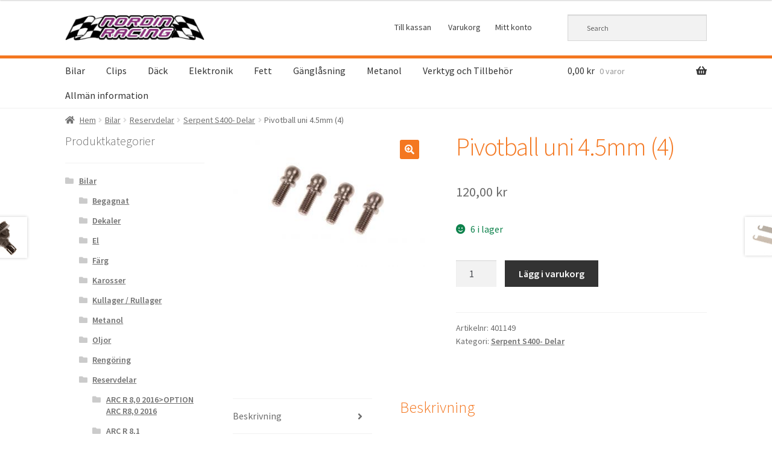

--- FILE ---
content_type: text/html; charset=UTF-8
request_url: https://nordinrc.se/produkt/pivotball-uni-4-5mm-4/
body_size: 15706
content:
<!doctype html>
<html lang="sv-SE">
<head>
<meta charset="UTF-8">
<meta name="viewport" content="width=device-width, initial-scale=1, maximum-scale=2.0">
<link rel="profile" href="https://gmpg.org/xfn/11">
<link rel="pingback" href="https://nordinrc.se/xmlrpc.php">

<title>Pivotball uni 4.5mm (4) &#8211; NordinRC</title>
<meta name='robots' content='max-image-preview:large' />
<link rel='dns-prefetch' href='//fonts.googleapis.com' />
<link rel='dns-prefetch' href='//s.w.org' />
<link rel="alternate" type="application/rss+xml" title="NordinRC &raquo; flöde" href="https://nordinrc.se/feed/" />
<link rel="alternate" type="application/rss+xml" title="NordinRC &raquo; kommentarsflöde" href="https://nordinrc.se/comments/feed/" />
<link rel="alternate" type="application/rss+xml" title="NordinRC &raquo; Pivotball uni 4.5mm (4) kommentarsflöde" href="https://nordinrc.se/produkt/pivotball-uni-4-5mm-4/feed/" />
<script type="text/javascript">
window._wpemojiSettings = {"baseUrl":"https:\/\/s.w.org\/images\/core\/emoji\/13.1.0\/72x72\/","ext":".png","svgUrl":"https:\/\/s.w.org\/images\/core\/emoji\/13.1.0\/svg\/","svgExt":".svg","source":{"concatemoji":"https:\/\/nordinrc.se\/wp-includes\/js\/wp-emoji-release.min.js?ver=5.9.12"}};
/*! This file is auto-generated */
!function(e,a,t){var n,r,o,i=a.createElement("canvas"),p=i.getContext&&i.getContext("2d");function s(e,t){var a=String.fromCharCode;p.clearRect(0,0,i.width,i.height),p.fillText(a.apply(this,e),0,0);e=i.toDataURL();return p.clearRect(0,0,i.width,i.height),p.fillText(a.apply(this,t),0,0),e===i.toDataURL()}function c(e){var t=a.createElement("script");t.src=e,t.defer=t.type="text/javascript",a.getElementsByTagName("head")[0].appendChild(t)}for(o=Array("flag","emoji"),t.supports={everything:!0,everythingExceptFlag:!0},r=0;r<o.length;r++)t.supports[o[r]]=function(e){if(!p||!p.fillText)return!1;switch(p.textBaseline="top",p.font="600 32px Arial",e){case"flag":return s([127987,65039,8205,9895,65039],[127987,65039,8203,9895,65039])?!1:!s([55356,56826,55356,56819],[55356,56826,8203,55356,56819])&&!s([55356,57332,56128,56423,56128,56418,56128,56421,56128,56430,56128,56423,56128,56447],[55356,57332,8203,56128,56423,8203,56128,56418,8203,56128,56421,8203,56128,56430,8203,56128,56423,8203,56128,56447]);case"emoji":return!s([10084,65039,8205,55357,56613],[10084,65039,8203,55357,56613])}return!1}(o[r]),t.supports.everything=t.supports.everything&&t.supports[o[r]],"flag"!==o[r]&&(t.supports.everythingExceptFlag=t.supports.everythingExceptFlag&&t.supports[o[r]]);t.supports.everythingExceptFlag=t.supports.everythingExceptFlag&&!t.supports.flag,t.DOMReady=!1,t.readyCallback=function(){t.DOMReady=!0},t.supports.everything||(n=function(){t.readyCallback()},a.addEventListener?(a.addEventListener("DOMContentLoaded",n,!1),e.addEventListener("load",n,!1)):(e.attachEvent("onload",n),a.attachEvent("onreadystatechange",function(){"complete"===a.readyState&&t.readyCallback()})),(n=t.source||{}).concatemoji?c(n.concatemoji):n.wpemoji&&n.twemoji&&(c(n.twemoji),c(n.wpemoji)))}(window,document,window._wpemojiSettings);
</script>
<style type="text/css">
img.wp-smiley,
img.emoji {
	display: inline !important;
	border: none !important;
	box-shadow: none !important;
	height: 1em !important;
	width: 1em !important;
	margin: 0 0.07em !important;
	vertical-align: -0.1em !important;
	background: none !important;
	padding: 0 !important;
}
</style>
	<link rel='stylesheet' id='wp-block-library-css'  href='https://nordinrc.se/wp-includes/css/dist/block-library/style.min.css?ver=5.9.12' type='text/css' media='all' />
<style id='wp-block-library-theme-inline-css' type='text/css'>
.wp-block-audio figcaption{color:#555;font-size:13px;text-align:center}.is-dark-theme .wp-block-audio figcaption{color:hsla(0,0%,100%,.65)}.wp-block-code>code{font-family:Menlo,Consolas,monaco,monospace;color:#1e1e1e;padding:.8em 1em;border:1px solid #ddd;border-radius:4px}.wp-block-embed figcaption{color:#555;font-size:13px;text-align:center}.is-dark-theme .wp-block-embed figcaption{color:hsla(0,0%,100%,.65)}.blocks-gallery-caption{color:#555;font-size:13px;text-align:center}.is-dark-theme .blocks-gallery-caption{color:hsla(0,0%,100%,.65)}.wp-block-image figcaption{color:#555;font-size:13px;text-align:center}.is-dark-theme .wp-block-image figcaption{color:hsla(0,0%,100%,.65)}.wp-block-pullquote{border-top:4px solid;border-bottom:4px solid;margin-bottom:1.75em;color:currentColor}.wp-block-pullquote__citation,.wp-block-pullquote cite,.wp-block-pullquote footer{color:currentColor;text-transform:uppercase;font-size:.8125em;font-style:normal}.wp-block-quote{border-left:.25em solid;margin:0 0 1.75em;padding-left:1em}.wp-block-quote cite,.wp-block-quote footer{color:currentColor;font-size:.8125em;position:relative;font-style:normal}.wp-block-quote.has-text-align-right{border-left:none;border-right:.25em solid;padding-left:0;padding-right:1em}.wp-block-quote.has-text-align-center{border:none;padding-left:0}.wp-block-quote.is-large,.wp-block-quote.is-style-large,.wp-block-quote.is-style-plain{border:none}.wp-block-search .wp-block-search__label{font-weight:700}.wp-block-group:where(.has-background){padding:1.25em 2.375em}.wp-block-separator{border:none;border-bottom:2px solid;margin-left:auto;margin-right:auto;opacity:.4}.wp-block-separator:not(.is-style-wide):not(.is-style-dots){width:100px}.wp-block-separator.has-background:not(.is-style-dots){border-bottom:none;height:1px}.wp-block-separator.has-background:not(.is-style-wide):not(.is-style-dots){height:2px}.wp-block-table thead{border-bottom:3px solid}.wp-block-table tfoot{border-top:3px solid}.wp-block-table td,.wp-block-table th{padding:.5em;border:1px solid;word-break:normal}.wp-block-table figcaption{color:#555;font-size:13px;text-align:center}.is-dark-theme .wp-block-table figcaption{color:hsla(0,0%,100%,.65)}.wp-block-video figcaption{color:#555;font-size:13px;text-align:center}.is-dark-theme .wp-block-video figcaption{color:hsla(0,0%,100%,.65)}.wp-block-template-part.has-background{padding:1.25em 2.375em;margin-top:0;margin-bottom:0}
</style>
<link rel='stylesheet' id='wc-block-style-css'  href='https://nordinrc.se/wp-content/plugins/woocommerce/packages/woocommerce-blocks/build/style.css?ver=2.4.5' type='text/css' media='all' />
<link rel='stylesheet' id='storefront-gutenberg-blocks-css'  href='https://nordinrc.se/wp-content/themes/storefront/assets/css/base/gutenberg-blocks.css?ver=2.5.3' type='text/css' media='all' />
<style id='storefront-gutenberg-blocks-inline-css' type='text/css'>

				.wp-block-button__link:not(.has-text-color) {
					color: #ffffff;
				}

				.wp-block-button__link:not(.has-text-color):hover,
				.wp-block-button__link:not(.has-text-color):focus,
				.wp-block-button__link:not(.has-text-color):active {
					color: #ffffff;
				}

				.wp-block-button__link:not(.has-background) {
					background-color: #f47720;
				}

				.wp-block-button__link:not(.has-background):hover,
				.wp-block-button__link:not(.has-background):focus,
				.wp-block-button__link:not(.has-background):active {
					border-color: #db5e07;
					background-color: #db5e07;
				}

				.wp-block-quote footer,
				.wp-block-quote cite,
				.wp-block-quote__citation {
					color: #6d6d6d;
				}

				.wp-block-pullquote cite,
				.wp-block-pullquote footer,
				.wp-block-pullquote__citation {
					color: #6d6d6d;
				}

				.wp-block-image figcaption {
					color: #6d6d6d;
				}

				.wp-block-separator.is-style-dots::before {
					color: #f47720;
				}

				.wp-block-file a.wp-block-file__button {
					color: #ffffff;
					background-color: #f47720;
					border-color: #f47720;
				}

				.wp-block-file a.wp-block-file__button:hover,
				.wp-block-file a.wp-block-file__button:focus,
				.wp-block-file a.wp-block-file__button:active {
					color: #ffffff;
					background-color: #db5e07;
				}

				.wp-block-code,
				.wp-block-preformatted pre {
					color: #6d6d6d;
				}

				.wp-block-table:not( .has-background ):not( .is-style-stripes ) tbody tr:nth-child(2n) td {
					background-color: #fdfdfd;
				}

				.wp-block-cover .wp-block-cover__inner-container h1,
				.wp-block-cover .wp-block-cover__inner-container h2,
				.wp-block-cover .wp-block-cover__inner-container h3,
				.wp-block-cover .wp-block-cover__inner-container h4,
				.wp-block-cover .wp-block-cover__inner-container h5,
				.wp-block-cover .wp-block-cover__inner-container h6 {
					color: #000000;
				}
			
</style>
<style id='global-styles-inline-css' type='text/css'>
body{--wp--preset--color--black: #000000;--wp--preset--color--cyan-bluish-gray: #abb8c3;--wp--preset--color--white: #ffffff;--wp--preset--color--pale-pink: #f78da7;--wp--preset--color--vivid-red: #cf2e2e;--wp--preset--color--luminous-vivid-orange: #ff6900;--wp--preset--color--luminous-vivid-amber: #fcb900;--wp--preset--color--light-green-cyan: #7bdcb5;--wp--preset--color--vivid-green-cyan: #00d084;--wp--preset--color--pale-cyan-blue: #8ed1fc;--wp--preset--color--vivid-cyan-blue: #0693e3;--wp--preset--color--vivid-purple: #9b51e0;--wp--preset--gradient--vivid-cyan-blue-to-vivid-purple: linear-gradient(135deg,rgba(6,147,227,1) 0%,rgb(155,81,224) 100%);--wp--preset--gradient--light-green-cyan-to-vivid-green-cyan: linear-gradient(135deg,rgb(122,220,180) 0%,rgb(0,208,130) 100%);--wp--preset--gradient--luminous-vivid-amber-to-luminous-vivid-orange: linear-gradient(135deg,rgba(252,185,0,1) 0%,rgba(255,105,0,1) 100%);--wp--preset--gradient--luminous-vivid-orange-to-vivid-red: linear-gradient(135deg,rgba(255,105,0,1) 0%,rgb(207,46,46) 100%);--wp--preset--gradient--very-light-gray-to-cyan-bluish-gray: linear-gradient(135deg,rgb(238,238,238) 0%,rgb(169,184,195) 100%);--wp--preset--gradient--cool-to-warm-spectrum: linear-gradient(135deg,rgb(74,234,220) 0%,rgb(151,120,209) 20%,rgb(207,42,186) 40%,rgb(238,44,130) 60%,rgb(251,105,98) 80%,rgb(254,248,76) 100%);--wp--preset--gradient--blush-light-purple: linear-gradient(135deg,rgb(255,206,236) 0%,rgb(152,150,240) 100%);--wp--preset--gradient--blush-bordeaux: linear-gradient(135deg,rgb(254,205,165) 0%,rgb(254,45,45) 50%,rgb(107,0,62) 100%);--wp--preset--gradient--luminous-dusk: linear-gradient(135deg,rgb(255,203,112) 0%,rgb(199,81,192) 50%,rgb(65,88,208) 100%);--wp--preset--gradient--pale-ocean: linear-gradient(135deg,rgb(255,245,203) 0%,rgb(182,227,212) 50%,rgb(51,167,181) 100%);--wp--preset--gradient--electric-grass: linear-gradient(135deg,rgb(202,248,128) 0%,rgb(113,206,126) 100%);--wp--preset--gradient--midnight: linear-gradient(135deg,rgb(2,3,129) 0%,rgb(40,116,252) 100%);--wp--preset--duotone--dark-grayscale: url('#wp-duotone-dark-grayscale');--wp--preset--duotone--grayscale: url('#wp-duotone-grayscale');--wp--preset--duotone--purple-yellow: url('#wp-duotone-purple-yellow');--wp--preset--duotone--blue-red: url('#wp-duotone-blue-red');--wp--preset--duotone--midnight: url('#wp-duotone-midnight');--wp--preset--duotone--magenta-yellow: url('#wp-duotone-magenta-yellow');--wp--preset--duotone--purple-green: url('#wp-duotone-purple-green');--wp--preset--duotone--blue-orange: url('#wp-duotone-blue-orange');--wp--preset--font-size--small: 14px;--wp--preset--font-size--medium: 23px;--wp--preset--font-size--large: 26px;--wp--preset--font-size--x-large: 42px;--wp--preset--font-size--normal: 16px;--wp--preset--font-size--huge: 37px;}.has-black-color{color: var(--wp--preset--color--black) !important;}.has-cyan-bluish-gray-color{color: var(--wp--preset--color--cyan-bluish-gray) !important;}.has-white-color{color: var(--wp--preset--color--white) !important;}.has-pale-pink-color{color: var(--wp--preset--color--pale-pink) !important;}.has-vivid-red-color{color: var(--wp--preset--color--vivid-red) !important;}.has-luminous-vivid-orange-color{color: var(--wp--preset--color--luminous-vivid-orange) !important;}.has-luminous-vivid-amber-color{color: var(--wp--preset--color--luminous-vivid-amber) !important;}.has-light-green-cyan-color{color: var(--wp--preset--color--light-green-cyan) !important;}.has-vivid-green-cyan-color{color: var(--wp--preset--color--vivid-green-cyan) !important;}.has-pale-cyan-blue-color{color: var(--wp--preset--color--pale-cyan-blue) !important;}.has-vivid-cyan-blue-color{color: var(--wp--preset--color--vivid-cyan-blue) !important;}.has-vivid-purple-color{color: var(--wp--preset--color--vivid-purple) !important;}.has-black-background-color{background-color: var(--wp--preset--color--black) !important;}.has-cyan-bluish-gray-background-color{background-color: var(--wp--preset--color--cyan-bluish-gray) !important;}.has-white-background-color{background-color: var(--wp--preset--color--white) !important;}.has-pale-pink-background-color{background-color: var(--wp--preset--color--pale-pink) !important;}.has-vivid-red-background-color{background-color: var(--wp--preset--color--vivid-red) !important;}.has-luminous-vivid-orange-background-color{background-color: var(--wp--preset--color--luminous-vivid-orange) !important;}.has-luminous-vivid-amber-background-color{background-color: var(--wp--preset--color--luminous-vivid-amber) !important;}.has-light-green-cyan-background-color{background-color: var(--wp--preset--color--light-green-cyan) !important;}.has-vivid-green-cyan-background-color{background-color: var(--wp--preset--color--vivid-green-cyan) !important;}.has-pale-cyan-blue-background-color{background-color: var(--wp--preset--color--pale-cyan-blue) !important;}.has-vivid-cyan-blue-background-color{background-color: var(--wp--preset--color--vivid-cyan-blue) !important;}.has-vivid-purple-background-color{background-color: var(--wp--preset--color--vivid-purple) !important;}.has-black-border-color{border-color: var(--wp--preset--color--black) !important;}.has-cyan-bluish-gray-border-color{border-color: var(--wp--preset--color--cyan-bluish-gray) !important;}.has-white-border-color{border-color: var(--wp--preset--color--white) !important;}.has-pale-pink-border-color{border-color: var(--wp--preset--color--pale-pink) !important;}.has-vivid-red-border-color{border-color: var(--wp--preset--color--vivid-red) !important;}.has-luminous-vivid-orange-border-color{border-color: var(--wp--preset--color--luminous-vivid-orange) !important;}.has-luminous-vivid-amber-border-color{border-color: var(--wp--preset--color--luminous-vivid-amber) !important;}.has-light-green-cyan-border-color{border-color: var(--wp--preset--color--light-green-cyan) !important;}.has-vivid-green-cyan-border-color{border-color: var(--wp--preset--color--vivid-green-cyan) !important;}.has-pale-cyan-blue-border-color{border-color: var(--wp--preset--color--pale-cyan-blue) !important;}.has-vivid-cyan-blue-border-color{border-color: var(--wp--preset--color--vivid-cyan-blue) !important;}.has-vivid-purple-border-color{border-color: var(--wp--preset--color--vivid-purple) !important;}.has-vivid-cyan-blue-to-vivid-purple-gradient-background{background: var(--wp--preset--gradient--vivid-cyan-blue-to-vivid-purple) !important;}.has-light-green-cyan-to-vivid-green-cyan-gradient-background{background: var(--wp--preset--gradient--light-green-cyan-to-vivid-green-cyan) !important;}.has-luminous-vivid-amber-to-luminous-vivid-orange-gradient-background{background: var(--wp--preset--gradient--luminous-vivid-amber-to-luminous-vivid-orange) !important;}.has-luminous-vivid-orange-to-vivid-red-gradient-background{background: var(--wp--preset--gradient--luminous-vivid-orange-to-vivid-red) !important;}.has-very-light-gray-to-cyan-bluish-gray-gradient-background{background: var(--wp--preset--gradient--very-light-gray-to-cyan-bluish-gray) !important;}.has-cool-to-warm-spectrum-gradient-background{background: var(--wp--preset--gradient--cool-to-warm-spectrum) !important;}.has-blush-light-purple-gradient-background{background: var(--wp--preset--gradient--blush-light-purple) !important;}.has-blush-bordeaux-gradient-background{background: var(--wp--preset--gradient--blush-bordeaux) !important;}.has-luminous-dusk-gradient-background{background: var(--wp--preset--gradient--luminous-dusk) !important;}.has-pale-ocean-gradient-background{background: var(--wp--preset--gradient--pale-ocean) !important;}.has-electric-grass-gradient-background{background: var(--wp--preset--gradient--electric-grass) !important;}.has-midnight-gradient-background{background: var(--wp--preset--gradient--midnight) !important;}.has-small-font-size{font-size: var(--wp--preset--font-size--small) !important;}.has-medium-font-size{font-size: var(--wp--preset--font-size--medium) !important;}.has-large-font-size{font-size: var(--wp--preset--font-size--large) !important;}.has-x-large-font-size{font-size: var(--wp--preset--font-size--x-large) !important;}
</style>
<link rel='stylesheet' id='child-theme-generator-css'  href='https://nordinrc.se/wp-content/plugins/child-theme-generator/public/css/child-theme-generator-public.css?ver=1.0.0' type='text/css' media='all' />
<link rel='stylesheet' id='widgetopts-styles-css'  href='https://nordinrc.se/wp-content/plugins/widget-options/assets/css/widget-options.css' type='text/css' media='all' />
<link rel='stylesheet' id='photoswipe-css'  href='https://nordinrc.se/wp-content/plugins/woocommerce/assets/css/photoswipe/photoswipe.css?ver=3.8.3' type='text/css' media='all' />
<link rel='stylesheet' id='photoswipe-default-skin-css'  href='https://nordinrc.se/wp-content/plugins/woocommerce/assets/css/photoswipe/default-skin/default-skin.css?ver=3.8.3' type='text/css' media='all' />
<style id='woocommerce-inline-inline-css' type='text/css'>
.woocommerce form .form-row .required { visibility: visible; }
</style>
<link rel='stylesheet' id='aws-style-css'  href='https://nordinrc.se/wp-content/plugins/advanced-woo-search/assets/css/common.css?ver=2.47' type='text/css' media='all' />
<link rel='stylesheet' id='storefront-style-css'  href='https://nordinrc.se/wp-content/themes/storefront/style.css?ver=2.5.3' type='text/css' media='all' />
<style id='storefront-style-inline-css' type='text/css'>

			.main-navigation ul li a,
			.site-title a,
			ul.menu li a,
			.site-branding h1 a,
			.site-footer .storefront-handheld-footer-bar a:not(.button),
			button.menu-toggle,
			button.menu-toggle:hover,
			.handheld-navigation .dropdown-toggle {
				color: #333333;
			}

			button.menu-toggle,
			button.menu-toggle:hover {
				border-color: #333333;
			}

			.main-navigation ul li a:hover,
			.main-navigation ul li:hover > a,
			.site-title a:hover,
			.site-header ul.menu li.current-menu-item > a {
				color: #747474;
			}

			table:not( .has-background ) th {
				background-color: #f8f8f8;
			}

			table:not( .has-background ) tbody td {
				background-color: #fdfdfd;
			}

			table:not( .has-background ) tbody tr:nth-child(2n) td,
			fieldset,
			fieldset legend {
				background-color: #fbfbfb;
			}

			.site-header,
			.secondary-navigation ul ul,
			.main-navigation ul.menu > li.menu-item-has-children:after,
			.secondary-navigation ul.menu ul,
			.storefront-handheld-footer-bar,
			.storefront-handheld-footer-bar ul li > a,
			.storefront-handheld-footer-bar ul li.search .site-search,
			button.menu-toggle,
			button.menu-toggle:hover {
				background-color: #ffffff;
			}

			p.site-description,
			.site-header,
			.storefront-handheld-footer-bar {
				color: #404040;
			}

			button.menu-toggle:after,
			button.menu-toggle:before,
			button.menu-toggle span:before {
				background-color: #333333;
			}

			h1, h2, h3, h4, h5, h6, .wc-block-grid__product-title {
				color: #f47720;
			}

			.widget h1 {
				border-bottom-color: #f47720;
			}

			body,
			.secondary-navigation a {
				color: #6d6d6d;
			}

			.widget-area .widget a,
			.hentry .entry-header .posted-on a,
			.hentry .entry-header .post-author a,
			.hentry .entry-header .post-comments a,
			.hentry .entry-header .byline a {
				color: #727272;
			}

			a {
				color: #96588a;
			}

			a:focus,
			button:focus,
			.button.alt:focus,
			input:focus,
			textarea:focus,
			input[type="button"]:focus,
			input[type="reset"]:focus,
			input[type="submit"]:focus,
			input[type="email"]:focus,
			input[type="tel"]:focus,
			input[type="url"]:focus,
			input[type="password"]:focus,
			input[type="search"]:focus {
				outline-color: #96588a;
			}

			button, input[type="button"], input[type="reset"], input[type="submit"], .button, .widget a.button {
				background-color: #f47720;
				border-color: #f47720;
				color: #ffffff;
			}

			button:hover, input[type="button"]:hover, input[type="reset"]:hover, input[type="submit"]:hover, .button:hover, .widget a.button:hover {
				background-color: #db5e07;
				border-color: #db5e07;
				color: #ffffff;
			}

			button.alt, input[type="button"].alt, input[type="reset"].alt, input[type="submit"].alt, .button.alt, .widget-area .widget a.button.alt {
				background-color: #333333;
				border-color: #333333;
				color: #ffffff;
			}

			button.alt:hover, input[type="button"].alt:hover, input[type="reset"].alt:hover, input[type="submit"].alt:hover, .button.alt:hover, .widget-area .widget a.button.alt:hover {
				background-color: #1a1a1a;
				border-color: #1a1a1a;
				color: #ffffff;
			}

			.pagination .page-numbers li .page-numbers.current {
				background-color: #e6e6e6;
				color: #636363;
			}

			#comments .comment-list .comment-content .comment-text {
				background-color: #f8f8f8;
			}

			.site-footer {
				background-color: #f0f0f0;
				color: #6d6d6d;
			}

			.site-footer a:not(.button) {
				color: #333333;
			}

			.site-footer h1, .site-footer h2, .site-footer h3, .site-footer h4, .site-footer h5, .site-footer h6 {
				color: #333333;
			}

			.page-template-template-homepage.has-post-thumbnail .type-page.has-post-thumbnail .entry-title {
				color: #000000;
			}

			.page-template-template-homepage.has-post-thumbnail .type-page.has-post-thumbnail .entry-content {
				color: #000000;
			}

			@media screen and ( min-width: 768px ) {
				.secondary-navigation ul.menu a:hover {
					color: #595959;
				}

				.secondary-navigation ul.menu a {
					color: #404040;
				}

				.main-navigation ul.menu ul.sub-menu,
				.main-navigation ul.nav-menu ul.children {
					background-color: #f0f0f0;
				}

				.site-header {
					border-bottom-color: #f0f0f0;
				}
			}
</style>
<link rel='stylesheet' id='storefront-icons-css'  href='https://nordinrc.se/wp-content/themes/storefront/assets/css/base/icons.css?ver=2.5.3' type='text/css' media='all' />
<link rel='stylesheet' id='storefront-fonts-css'  href='https://fonts.googleapis.com/css?family=Source+Sans+Pro:400,300,300italic,400italic,600,700,900&#038;subset=latin%2Clatin-ext' type='text/css' media='all' />
<link rel='stylesheet' id='stock_alert_frontend_css-css'  href='https://nordinrc.se/wp-content/plugins/woocommerce-product-stock-alert/assets/frontend/css/frontend.css?ver=1.7.4' type='text/css' media='all' />
<link rel='stylesheet' id='storefront-woocommerce-style-css'  href='https://nordinrc.se/wp-content/themes/storefront/assets/css/woocommerce/woocommerce.css?ver=2.5.3' type='text/css' media='all' />
<style id='storefront-woocommerce-style-inline-css' type='text/css'>

			a.cart-contents,
			.site-header-cart .widget_shopping_cart a {
				color: #333333;
			}

			a.cart-contents:hover,
			.site-header-cart .widget_shopping_cart a:hover,
			.site-header-cart:hover > li > a {
				color: #747474;
			}

			table.cart td.product-remove,
			table.cart td.actions {
				border-top-color: #ffffff;
			}

			.storefront-handheld-footer-bar ul li.cart .count {
				background-color: #333333;
				color: #ffffff;
				border-color: #ffffff;
			}

			.woocommerce-tabs ul.tabs li.active a,
			ul.products li.product .price,
			.onsale,
			.wc-block-grid__product-onsale,
			.widget_search form:before,
			.widget_product_search form:before {
				color: #6d6d6d;
			}

			.woocommerce-breadcrumb a,
			a.woocommerce-review-link,
			.product_meta a {
				color: #727272;
			}

			.wc-block-grid__product-onsale,
			.onsale {
				border-color: #6d6d6d;
			}

			.star-rating span:before,
			.quantity .plus, .quantity .minus,
			p.stars a:hover:after,
			p.stars a:after,
			.star-rating span:before,
			#payment .payment_methods li input[type=radio]:first-child:checked+label:before {
				color: #96588a;
			}

			.widget_price_filter .ui-slider .ui-slider-range,
			.widget_price_filter .ui-slider .ui-slider-handle {
				background-color: #96588a;
			}

			.order_details {
				background-color: #f8f8f8;
			}

			.order_details > li {
				border-bottom: 1px dotted #e3e3e3;
			}

			.order_details:before,
			.order_details:after {
				background: -webkit-linear-gradient(transparent 0,transparent 0),-webkit-linear-gradient(135deg,#f8f8f8 33.33%,transparent 33.33%),-webkit-linear-gradient(45deg,#f8f8f8 33.33%,transparent 33.33%)
			}

			#order_review {
				background-color: #ffffff;
			}

			#payment .payment_methods > li .payment_box,
			#payment .place-order {
				background-color: #fafafa;
			}

			#payment .payment_methods > li:not(.woocommerce-notice) {
				background-color: #f5f5f5;
			}

			#payment .payment_methods > li:not(.woocommerce-notice):hover {
				background-color: #f0f0f0;
			}

			.woocommerce-pagination .page-numbers li .page-numbers.current {
				background-color: #e6e6e6;
				color: #636363;
			}

			.wc-block-grid__product-onsale,
			.onsale,
			.woocommerce-pagination .page-numbers li .page-numbers:not(.current) {
				color: #6d6d6d;
			}

			p.stars a:before,
			p.stars a:hover~a:before,
			p.stars.selected a.active~a:before {
				color: #6d6d6d;
			}

			p.stars.selected a.active:before,
			p.stars:hover a:before,
			p.stars.selected a:not(.active):before,
			p.stars.selected a.active:before {
				color: #96588a;
			}

			.single-product div.product .woocommerce-product-gallery .woocommerce-product-gallery__trigger {
				background-color: #f47720;
				color: #ffffff;
			}

			.single-product div.product .woocommerce-product-gallery .woocommerce-product-gallery__trigger:hover {
				background-color: #db5e07;
				border-color: #db5e07;
				color: #ffffff;
			}

			.button.added_to_cart:focus,
			.button.wc-forward:focus {
				outline-color: #96588a;
			}

			.added_to_cart,
			.site-header-cart .widget_shopping_cart a.button,
			.wc-block-grid__products .wc-block-grid__product .wp-block-button__link {
				background-color: #f47720;
				border-color: #f47720;
				color: #ffffff;
			}

			.added_to_cart:hover,
			.site-header-cart .widget_shopping_cart a.button:hover,
			.wc-block-grid__products .wc-block-grid__product .wp-block-button__link:hover {
				background-color: #db5e07;
				border-color: #db5e07;
				color: #ffffff;
			}

			.added_to_cart.alt, .added_to_cart, .widget a.button.checkout {
				background-color: #333333;
				border-color: #333333;
				color: #ffffff;
			}

			.added_to_cart.alt:hover, .added_to_cart:hover, .widget a.button.checkout:hover {
				background-color: #1a1a1a;
				border-color: #1a1a1a;
				color: #ffffff;
			}

			.button.loading {
				color: #f47720;
			}

			.button.loading:hover {
				background-color: #f47720;
			}

			.button.loading:after {
				color: #ffffff;
			}

			@media screen and ( min-width: 768px ) {
				.site-header-cart .widget_shopping_cart,
				.site-header .product_list_widget li .quantity {
					color: #404040;
				}

				.site-header-cart .widget_shopping_cart .buttons,
				.site-header-cart .widget_shopping_cart .total {
					background-color: #f5f5f5;
				}

				.site-header-cart .widget_shopping_cart {
					background-color: #f0f0f0;
				}
			}
				.storefront-product-pagination a {
					color: #6d6d6d;
					background-color: #ffffff;
				}
				.storefront-sticky-add-to-cart {
					color: #6d6d6d;
					background-color: #ffffff;
				}

				.storefront-sticky-add-to-cart a:not(.button) {
					color: #333333;
				}
</style>
<script type='text/javascript' src='https://nordinrc.se/wp-includes/js/jquery/jquery.min.js?ver=3.6.0' id='jquery-core-js'></script>
<script type='text/javascript' src='https://nordinrc.se/wp-includes/js/jquery/jquery-migrate.min.js?ver=3.3.2' id='jquery-migrate-js'></script>
<script type='text/javascript' src='https://nordinrc.se/wp-content/plugins/child-theme-generator/public/js/child-theme-generator-public.js?ver=1.0.0' id='child-theme-generator-js'></script>
<link rel="https://api.w.org/" href="https://nordinrc.se/wp-json/" /><link rel="alternate" type="application/json" href="https://nordinrc.se/wp-json/wp/v2/product/773" /><link rel="EditURI" type="application/rsd+xml" title="RSD" href="https://nordinrc.se/xmlrpc.php?rsd" />
<link rel="wlwmanifest" type="application/wlwmanifest+xml" href="https://nordinrc.se/wp-includes/wlwmanifest.xml" /> 
<meta name="generator" content="WordPress 5.9.12" />
<meta name="generator" content="WooCommerce 3.8.3" />
<link rel="canonical" href="https://nordinrc.se/produkt/pivotball-uni-4-5mm-4/" />
<link rel='shortlink' href='https://nordinrc.se/?p=773' />
<link rel="alternate" type="application/json+oembed" href="https://nordinrc.se/wp-json/oembed/1.0/embed?url=https%3A%2F%2Fnordinrc.se%2Fprodukt%2Fpivotball-uni-4-5mm-4%2F" />
<link rel="alternate" type="text/xml+oembed" href="https://nordinrc.se/wp-json/oembed/1.0/embed?url=https%3A%2F%2Fnordinrc.se%2Fprodukt%2Fpivotball-uni-4-5mm-4%2F&#038;format=xml" />
	<noscript><style>.woocommerce-product-gallery{ opacity: 1 !important; }</style></noscript>
	<style>
			button.alert_button_hover:hover, button.unsubscribe_button:hover {
				background: fbfbfb !important;
				color: fbfbfb !important;
				border-color: fbfbfb !important;
			}
		</style>
                <script>
                
                    window.addEventListener("load", function() {
                        
                        var awsDiviSearch = document.querySelectorAll("header .et_pb_menu__search-button");
                        if ( awsDiviSearch ) {
                            for (var i = 0; i < awsDiviSearch.length; i++) {
                                awsDiviSearch[i].addEventListener("click", function() {
                                    window.setTimeout(function(){
                                        document.querySelector(".et_pb_menu__search-container .aws-container .aws-search-field").focus();
                                        jQuery( ".aws-search-result" ).hide();
                                    }, 100);
                                }, false);
                            }
                        }

                    }, false);

                </script>		<style type="text/css" id="wp-custom-css">
			/* Öka storleken på meny logo */

.site-header .site-branding img {
    max-width: 320px;
}

.custom-logo-link, .site-branding, .site-header-cart, .site-logo-anchor, .site-logo-link, .site-search {
    margin-bottom: 0.5em;
}

/* Minska margin mellan top och logo */

.site-header {
    padding-top: 1.5em;
}

/* Göm rubrik på förstasidan och minska mellanrum till toppen*/

.page-template-template-homepage:not(.has-post-thumbnail) .site-main, .page-template-template-homepage .type-page {
	padding-top:0;
	padding-bottom:0;
}
.page-template-template-homepage:not(.has-post-thumbnail) .entry-title {
	display:none;
}


/* Minska margin och padding mellan meny och innehåll */

.storefront-breadcrumb {
    padding: 0.5em 0;
    margin: 0;
}

.home.blog .site-header, .home.page:not(.page-template-template-homepage) .site-header, .home.post-type-archive-product .site-header {
    margin-bottom: 2em;
}

/* Minska höjden på meny och kundvagnen för att spara på utrymme*/

.site-header-cart .cart-contents {
    padding: 0.5em 0;
}

.main-navigation ul.menu > li > a, .main-navigation ul.nav-menu > li > a {
    padding: 0.5em 1em;
}

/* Meny: sätt kantfärg */

.storefront-primary-navigation {
	border-top: solid #f47720 5px;
}

/* Meny: Högerjustera */
.float-menu-right {
    float: right;
}

/* Ta bort sidans titel för webbshoppen */

.woocommerce-products-header__title {
	display: none;
}		</style>
		</head>

<body class="product-template-default single single-product postid-773 wp-custom-logo wp-embed-responsive theme-storefront woocommerce woocommerce-page woocommerce-no-js storefront-secondary-navigation storefront-align-wide left-sidebar woocommerce-active">


<div id="page" class="hfeed site">
	
	<header id="masthead" class="site-header" role="banner" style="">

		<div class="col-full">		<a class="skip-link screen-reader-text" href="#site-navigation">Hoppa till navigering</a>
		<a class="skip-link screen-reader-text" href="#content">Hoppa till innehåll</a>
				<div class="site-branding">
			<a href="https://nordinrc.se/" class="custom-logo-link" rel="home"><img width="969" height="180" src="https://nordinrc.se/wp-content/uploads/2018/11/cropped-nordins.jpg" class="custom-logo" alt="NordinRC" srcset="https://nordinrc.se/wp-content/uploads/2018/11/cropped-nordins.jpg 969w, https://nordinrc.se/wp-content/uploads/2018/11/cropped-nordins-324x60.jpg 324w, https://nordinrc.se/wp-content/uploads/2018/11/cropped-nordins-300x56.jpg 300w, https://nordinrc.se/wp-content/uploads/2018/11/cropped-nordins-768x143.jpg 768w, https://nordinrc.se/wp-content/uploads/2018/11/cropped-nordins-416x77.jpg 416w" sizes="(max-width: 969px) 100vw, 969px" /></a>		</div>
					<nav class="secondary-navigation" role="navigation" aria-label="Sekundär navigering">
				<div class="menu-secondary-container"><ul id="menu-secondary" class="menu"><li id="menu-item-9264" class="menu-item menu-item-type-post_type menu-item-object-page menu-item-9264"><a href="https://nordinrc.se/kassan/">Till kassan</a></li>
<li id="menu-item-9265" class="menu-item menu-item-type-post_type menu-item-object-page menu-item-9265"><a href="https://nordinrc.se/varukorg/">Varukorg</a></li>
<li id="menu-item-9263" class="float-menu-right menu-item menu-item-type-post_type menu-item-object-page menu-item-9263"><a href="https://nordinrc.se/mitt-konto/">Mitt konto</a></li>
</ul></div>			</nav><!-- #site-navigation -->
						<div class="site-search">
				<div class="widget woocommerce widget_product_search"><div class="aws-container" data-url="/?wc-ajax=aws_action" data-siteurl="https://nordinrc.se" data-lang="" data-show-loader="true" data-show-more="false" data-show-page="false" data-ajax-search="true" data-show-clear="true" data-mobile-screen="false" data-use-analytics="false" data-min-chars="1" data-buttons-order="1" data-timeout="300" data-is-mobile="false" data-page-id="773" data-tax="" ><form class="aws-search-form" action="https://nordinrc.se/" method="get" role="search" ><div class="aws-wrapper"><label class="aws-search-label" for="69651a661f4c2">Search</label><input type="search" name="s" id="69651a661f4c2" value="" class="aws-search-field" placeholder="Search" autocomplete="off" /><input type="hidden" name="post_type" value="product"><input type="hidden" name="type_aws" value="true"><div class="aws-search-clear"><span>×</span></div><div class="aws-loader"></div></div></form></div></div>			</div>
			</div><div class="storefront-primary-navigation"><div class="col-full">		<nav id="site-navigation" class="main-navigation" role="navigation" aria-label="Primär navigation">
		<button class="menu-toggle" aria-controls="site-navigation" aria-expanded="false"><span>Meny</span></button>
			<div class="primary-navigation"><ul id="menu-main" class="menu"><li id="menu-item-9304" class="menu-item menu-item-type-taxonomy menu-item-object-product_cat current-product-ancestor menu-item-9304"><a href="https://nordinrc.se/produkt-kategori/bilar/">Bilar</a></li>
<li id="menu-item-9305" class="menu-item menu-item-type-taxonomy menu-item-object-product_cat menu-item-9305"><a href="https://nordinrc.se/produkt-kategori/clips/">Clips</a></li>
<li id="menu-item-9306" class="menu-item menu-item-type-taxonomy menu-item-object-product_cat menu-item-9306"><a href="https://nordinrc.se/produkt-kategori/dack/">Däck</a></li>
<li id="menu-item-9307" class="menu-item menu-item-type-taxonomy menu-item-object-product_cat menu-item-9307"><a href="https://nordinrc.se/produkt-kategori/elektronik/">Elektronik</a></li>
<li id="menu-item-9308" class="menu-item menu-item-type-taxonomy menu-item-object-product_cat menu-item-9308"><a href="https://nordinrc.se/produkt-kategori/fett/">Fett</a></li>
<li id="menu-item-9312" class="menu-item menu-item-type-taxonomy menu-item-object-product_cat menu-item-9312"><a href="https://nordinrc.se/produkt-kategori/ganglasning/">Gänglåsning</a></li>
<li id="menu-item-9310" class="menu-item menu-item-type-taxonomy menu-item-object-product_cat menu-item-9310"><a href="https://nordinrc.se/produkt-kategori/metanol/">Metanol</a></li>
<li id="menu-item-9314" class="menu-item menu-item-type-taxonomy menu-item-object-product_cat menu-item-9314"><a href="https://nordinrc.se/produkt-kategori/verktyg-och-tillbehor/">Verktyg och Tillbehör</a></li>
<li id="menu-item-10481" class="menu-item menu-item-type-post_type menu-item-object-page menu-item-10481"><a href="https://nordinrc.se/kopvillkor/">Allmän information</a></li>
</ul></div><div class="handheld-navigation"><ul id="menu-main-1" class="menu"><li class="menu-item menu-item-type-taxonomy menu-item-object-product_cat current-product-ancestor menu-item-9304"><a href="https://nordinrc.se/produkt-kategori/bilar/">Bilar</a></li>
<li class="menu-item menu-item-type-taxonomy menu-item-object-product_cat menu-item-9305"><a href="https://nordinrc.se/produkt-kategori/clips/">Clips</a></li>
<li class="menu-item menu-item-type-taxonomy menu-item-object-product_cat menu-item-9306"><a href="https://nordinrc.se/produkt-kategori/dack/">Däck</a></li>
<li class="menu-item menu-item-type-taxonomy menu-item-object-product_cat menu-item-9307"><a href="https://nordinrc.se/produkt-kategori/elektronik/">Elektronik</a></li>
<li class="menu-item menu-item-type-taxonomy menu-item-object-product_cat menu-item-9308"><a href="https://nordinrc.se/produkt-kategori/fett/">Fett</a></li>
<li class="menu-item menu-item-type-taxonomy menu-item-object-product_cat menu-item-9312"><a href="https://nordinrc.se/produkt-kategori/ganglasning/">Gänglåsning</a></li>
<li class="menu-item menu-item-type-taxonomy menu-item-object-product_cat menu-item-9310"><a href="https://nordinrc.se/produkt-kategori/metanol/">Metanol</a></li>
<li class="menu-item menu-item-type-taxonomy menu-item-object-product_cat menu-item-9314"><a href="https://nordinrc.se/produkt-kategori/verktyg-och-tillbehor/">Verktyg och Tillbehör</a></li>
<li class="menu-item menu-item-type-post_type menu-item-object-page menu-item-10481"><a href="https://nordinrc.se/kopvillkor/">Allmän information</a></li>
</ul></div>		</nav><!-- #site-navigation -->
				<ul id="site-header-cart" class="site-header-cart menu">
			<li class="">
							<a class="cart-contents" href="https://nordinrc.se/varukorg/" title="Visa din varukorg">
								<span class="woocommerce-Price-amount amount">0,00&nbsp;<span class="woocommerce-Price-currencySymbol">&#107;&#114;</span></span> <span class="count">0 varor</span>
			</a>
					</li>
			<li>
				<div class="widget woocommerce widget_shopping_cart"><div class="widget_shopping_cart_content"></div></div>			</li>
		</ul>
			</div></div>
	</header><!-- #masthead -->

	<div class="storefront-breadcrumb"><div class="col-full"><nav class="woocommerce-breadcrumb"><a href="https://nordinrc.se">Hem</a><span class="breadcrumb-separator"> / </span><a href="https://nordinrc.se/produkt-kategori/bilar/">Bilar</a><span class="breadcrumb-separator"> / </span><a href="https://nordinrc.se/produkt-kategori/bilar/reservdelar/">Reservdelar</a><span class="breadcrumb-separator"> / </span><a href="https://nordinrc.se/produkt-kategori/bilar/reservdelar/serpent-s400-delar/">Serpent S400- Delar</a><span class="breadcrumb-separator"> / </span>Pivotball uni 4.5mm (4)</nav></div></div>
	<div id="content" class="site-content" tabindex="-1">
		<div class="col-full">

		<div class="woocommerce"></div>
			<div id="primary" class="content-area">
			<main id="main" class="site-main" role="main">
		
		
			<div class="woocommerce-notices-wrapper"></div><div id="product-773" class="product type-product post-773 status-publish first instock product_cat-serpent-s400-delar has-post-thumbnail taxable shipping-taxable purchasable product-type-simple">

	<div class="woocommerce-product-gallery woocommerce-product-gallery--with-images woocommerce-product-gallery--columns-4 images" data-columns="4" style="opacity: 0; transition: opacity .25s ease-in-out;">
	<figure class="woocommerce-product-gallery__wrapper">
		<div data-thumb="https://nordinrc.se/wp-content/uploads/cm/data/Serpent-DB/serpent-s411/1234569093m-100x100.jpg" data-thumb-alt="" class="woocommerce-product-gallery__image"><a href="https://nordinrc.se/wp-content/uploads/cm/data/Serpent-DB/serpent-s411/1234569093m.jpg"><img width="350" height="243" src="https://nordinrc.se/wp-content/uploads/cm/data/Serpent-DB/serpent-s411/1234569093m.jpg" class="wp-post-image" alt="" loading="lazy" title="images" data-caption="" data-src="https://nordinrc.se/wp-content/uploads/cm/data/Serpent-DB/serpent-s411/1234569093m.jpg" data-large_image="https://nordinrc.se/wp-content/uploads/cm/data/Serpent-DB/serpent-s411/1234569093m.jpg" data-large_image_width="350" data-large_image_height="243" srcset="https://nordinrc.se/wp-content/uploads/cm/data/Serpent-DB/serpent-s411/1234569093m.jpg 350w, https://nordinrc.se/wp-content/uploads/cm/data/Serpent-DB/serpent-s411/1234569093m-324x225.jpg 324w, https://nordinrc.se/wp-content/uploads/cm/data/Serpent-DB/serpent-s411/1234569093m-300x208.jpg 300w" sizes="(max-width: 350px) 100vw, 350px" /></a></div>	</figure>
</div>

	<div class="summary entry-summary">
		<h1 class="product_title entry-title">Pivotball uni 4.5mm (4)</h1><p class="price"><span class="woocommerce-Price-amount amount">120,00&nbsp;<span class="woocommerce-Price-currencySymbol">&#107;&#114;</span></span></p>
<p class="stock in-stock">6 i lager</p>

	
	<form class="cart" action="https://nordinrc.se/produkt/pivotball-uni-4-5mm-4/" method="post" enctype='multipart/form-data'>
		
			<div class="quantity">
				<label class="screen-reader-text" for="quantity_69651a6622a6b">Pivotball uni 4.5mm (4) mängd</label>
		<input
			type="number"
			id="quantity_69651a6622a6b"
			class="input-text qty text"
			step="1"
			min="1"
			max="6"
			name="quantity"
			value="1"
			title="Antal"
			size="4"
			inputmode="numeric" />
			</div>
	
		<button type="submit" name="add-to-cart" value="773" class="single_add_to_cart_button button alt">Lägg i varukorg</button>

			</form>

	
<div class="product_meta">

	
	
		<span class="sku_wrapper">Artikelnr: <span class="sku">401149</span></span>

	
	<span class="posted_in">Kategori: <a href="https://nordinrc.se/produkt-kategori/bilar/reservdelar/serpent-s400-delar/" rel="tag">Serpent S400- Delar</a></span>
	
	
</div>
	</div>

	
	<div class="woocommerce-tabs wc-tabs-wrapper">
		<ul class="tabs wc-tabs" role="tablist">
							<li class="description_tab" id="tab-title-description" role="tab" aria-controls="tab-description">
					<a href="#tab-description">
						Beskrivning					</a>
				</li>
							<li class="additional_information_tab" id="tab-title-additional_information" role="tab" aria-controls="tab-additional_information">
					<a href="#tab-additional_information">
						Mer information					</a>
				</li>
							<li class="reviews_tab" id="tab-title-reviews" role="tab" aria-controls="tab-reviews">
					<a href="#tab-reviews">
						Recensioner (0)					</a>
				</li>
					</ul>
					<div class="woocommerce-Tabs-panel woocommerce-Tabs-panel--description panel entry-content wc-tab" id="tab-description" role="tabpanel" aria-labelledby="tab-title-description">
				
	<h2>Beskrivning</h2>

<p>Pivot ball 4,5mm titan&nbsp;&nbsp; 4st</p>
			</div>
					<div class="woocommerce-Tabs-panel woocommerce-Tabs-panel--additional_information panel entry-content wc-tab" id="tab-additional_information" role="tabpanel" aria-labelledby="tab-title-additional_information">
				
	<h2>Mer information</h2>

<table class="woocommerce-product-attributes shop_attributes">
			<tr class="woocommerce-product-attributes-item woocommerce-product-attributes-item--weight">
			<th class="woocommerce-product-attributes-item__label">Vikt</th>
			<td class="woocommerce-product-attributes-item__value">0.00000000 kg</td>
		</tr>
			<tr class="woocommerce-product-attributes-item woocommerce-product-attributes-item--dimensions">
			<th class="woocommerce-product-attributes-item__label">Dimensioner</th>
			<td class="woocommerce-product-attributes-item__value">0.00000000 &times; 0.00000000 &times; 0.00000000 cm</td>
		</tr>
	</table>
			</div>
					<div class="woocommerce-Tabs-panel woocommerce-Tabs-panel--reviews panel entry-content wc-tab" id="tab-reviews" role="tabpanel" aria-labelledby="tab-title-reviews">
				<div id="reviews" class="woocommerce-Reviews">
	<div id="comments">
		<h2 class="woocommerce-Reviews-title">
			Recensioner		</h2>

					<p class="woocommerce-noreviews">Det finns inga produktrecensioner än.</p>
			</div>

			<div id="review_form_wrapper">
			<div id="review_form">
					<div id="respond" class="comment-respond">
		<span id="reply-title" class="comment-reply-title">Bli först med att recensera &ldquo;Pivotball uni 4.5mm (4)&rdquo; <small><a rel="nofollow" id="cancel-comment-reply-link" href="/produkt/pivotball-uni-4-5mm-4/#respond" style="display:none;">Avbryt svar</a></small></span><form action="https://nordinrc.se/wp-comments-post.php" method="post" id="commentform" class="comment-form" novalidate><p class="comment-notes"><span id="email-notes">Din e-postadress kommer inte publiceras.</span> <span class="required-field-message" aria-hidden="true">Obligatoriska fält är märkta <span class="required" aria-hidden="true">*</span></span></p><div class="comment-form-rating"><label for="rating">Ditt betyg</label><select name="rating" id="rating" required>
						<option value="">Betygsätt&hellip;</option>
						<option value="5">Mycket bra</option>
						<option value="4">Bra</option>
						<option value="3">Helt ok</option>
						<option value="2">Dålig</option>
						<option value="1">Mycket dålig</option>
					</select></div><p class="comment-form-comment"><label for="comment">Din recension&nbsp;<span class="required">*</span></label><textarea id="comment" name="comment" cols="45" rows="8" required></textarea></p><p class="comment-form-author"><label for="author">Namn&nbsp;<span class="required">*</span></label><input id="author" name="author" type="text" value="" size="30" required /></p>
<p class="comment-form-email"><label for="email">E-post&nbsp;<span class="required">*</span></label><input id="email" name="email" type="email" value="" size="30" required /></p>
<p class="form-submit"><input name="submit" type="submit" id="submit" class="submit" value="Skicka" /> <input type='hidden' name='comment_post_ID' value='773' id='comment_post_ID' />
<input type='hidden' name='comment_parent' id='comment_parent' value='0' />
</p><p style="display: none;"><input type="hidden" id="akismet_comment_nonce" name="akismet_comment_nonce" value="171fdf800d" /></p><p style="display: none !important;"><label>&#916;<textarea name="ak_hp_textarea" cols="45" rows="8" maxlength="100"></textarea></label><input type="hidden" id="ak_js_1" name="ak_js" value="149"/><script>document.getElementById( "ak_js_1" ).setAttribute( "value", ( new Date() ).getTime() );</script></p></form>	</div><!-- #respond -->
				</div>
		</div>
	
	<div class="clear"></div>
</div>
			</div>
		
			</div>


	<section class="related products">

		<h2>Liknande produkter</h2>

		<ul class="products columns-3">

			
				<li class="product type-product post-701 status-publish first instock product_cat-serpent-s400-delar has-post-thumbnail taxable shipping-taxable purchasable product-type-simple">
	<a href="https://nordinrc.se/produkt/mid-shaft-bracket-r/" class="woocommerce-LoopProduct-link woocommerce-loop-product__link"><img width="324" height="209" src="https://nordinrc.se/wp-content/uploads/cm/data/Serpent-DB/serpent-s411/1234568625m-324x209.jpg" class="attachment-woocommerce_thumbnail size-woocommerce_thumbnail" alt="" loading="lazy" srcset="https://nordinrc.se/wp-content/uploads/cm/data/Serpent-DB/serpent-s411/1234568625m-324x209.jpg 324w, https://nordinrc.se/wp-content/uploads/cm/data/Serpent-DB/serpent-s411/1234568625m-300x194.jpg 300w, https://nordinrc.se/wp-content/uploads/cm/data/Serpent-DB/serpent-s411/1234568625m.jpg 350w" sizes="(max-width: 324px) 100vw, 324px" /><h2 class="woocommerce-loop-product__title">Mid shaft bracket R</h2>
	<span class="price"><span class="woocommerce-Price-amount amount">225,00&nbsp;<span class="woocommerce-Price-currencySymbol">&#107;&#114;</span></span></span>
</a><a href="?add-to-cart=701" data-quantity="1" class="button product_type_simple add_to_cart_button ajax_add_to_cart" data-product_id="701" data-product_sku="401011" aria-label="Lägg &ldquo;Mid shaft bracket R&rdquo; i din varukorg" rel="nofollow">Lägg i varukorg</a></li>

			
				<li class="product type-product post-703 status-publish instock product_cat-serpent-s400-delar has-post-thumbnail taxable shipping-taxable purchasable product-type-simple">
	<a href="https://nordinrc.se/produkt/topp-plate-holder/" class="woocommerce-LoopProduct-link woocommerce-loop-product__link"><img width="324" height="245" src="https://nordinrc.se/wp-content/uploads/cm/data/Serpent-DB/serpent-s411/1234568626m-324x245.jpg" class="attachment-woocommerce_thumbnail size-woocommerce_thumbnail" alt="" loading="lazy" srcset="https://nordinrc.se/wp-content/uploads/cm/data/Serpent-DB/serpent-s411/1234568626m-324x245.jpg 324w, https://nordinrc.se/wp-content/uploads/cm/data/Serpent-DB/serpent-s411/1234568626m-300x227.jpg 300w, https://nordinrc.se/wp-content/uploads/cm/data/Serpent-DB/serpent-s411/1234568626m.jpg 350w" sizes="(max-width: 324px) 100vw, 324px" /><h2 class="woocommerce-loop-product__title">Topp plate holder</h2>
	<span class="price"><span class="woocommerce-Price-amount amount">231,00&nbsp;<span class="woocommerce-Price-currencySymbol">&#107;&#114;</span></span></span>
</a><a href="?add-to-cart=703" data-quantity="1" class="button product_type_simple add_to_cart_button ajax_add_to_cart" data-product_id="703" data-product_sku="401012" aria-label="Lägg &ldquo;Topp plate holder&rdquo; i din varukorg" rel="nofollow">Lägg i varukorg</a></li>

			
				<li class="product type-product post-719 status-publish last instock product_cat-serpent-s400-delar has-post-thumbnail taxable shipping-taxable purchasable product-type-simple">
	<a href="https://nordinrc.se/produkt/pivot-pin-front-outer-2-1/" class="woocommerce-LoopProduct-link woocommerce-loop-product__link"><img width="324" height="242" src="https://nordinrc.se/wp-content/uploads/cm/data/Serpent-DB/serpent-s411/1234568644m-324x242.jpg" class="attachment-woocommerce_thumbnail size-woocommerce_thumbnail" alt="" loading="lazy" srcset="https://nordinrc.se/wp-content/uploads/cm/data/Serpent-DB/serpent-s411/1234568644m-324x242.jpg 324w, https://nordinrc.se/wp-content/uploads/cm/data/Serpent-DB/serpent-s411/1234568644m-300x224.jpg 300w, https://nordinrc.se/wp-content/uploads/cm/data/Serpent-DB/serpent-s411/1234568644m.jpg 350w" sizes="(max-width: 324px) 100vw, 324px" /><h2 class="woocommerce-loop-product__title">Pivot pin front-outer (2)</h2>
	<span class="price"><span class="woocommerce-Price-amount amount">30,00&nbsp;<span class="woocommerce-Price-currencySymbol">&#107;&#114;</span></span></span>
</a><a href="?add-to-cart=719" data-quantity="1" class="button product_type_simple add_to_cart_button ajax_add_to_cart" data-product_id="719" data-product_sku="401035" aria-label="Lägg &ldquo;Pivot pin front-outer (2)&rdquo; i din varukorg" rel="nofollow">Lägg i varukorg</a></li>

			
		</ul>

	</section>

		<nav class="storefront-product-pagination" aria-label="Fler produkter">
							<a href="https://nordinrc.se/produkt/diff-rr-35t/" rel="prev">
					<img width="324" height="243" src="https://nordinrc.se/wp-content/uploads/cm/data/Serpent-DB/serpent-s411/4013831-324x243.jpg" class="attachment-woocommerce_thumbnail size-woocommerce_thumbnail" alt="" loading="lazy" />					<span class="storefront-product-pagination__title">Diff RR 35t</span>
				</a>
			
							<a href="https://nordinrc.se/produkt/rollcenter-spacer/" rel="next">
					<img width="324" height="229" src="https://nordinrc.se/wp-content/uploads/cm/data/Serpent-DB/serpent-s411/4014041-324x229.jpg" class="attachment-woocommerce_thumbnail size-woocommerce_thumbnail" alt="" loading="lazy" />					<span class="storefront-product-pagination__title">Rollcenter spacer</span>
				</a>
					</nav><!-- .storefront-product-pagination -->
		</div>


		
				</main><!-- #main -->
		</div><!-- #primary -->

		
<div id="secondary" class="widget-area" role="complementary">
	<div id="woocommerce_product_categories-2" class="widget woocommerce widget_product_categories"><span class="gamma widget-title">Produktkategorier</span><ul class="product-categories"><li class="cat-item cat-item-16 cat-parent current-cat-parent"><a href="https://nordinrc.se/produkt-kategori/bilar/">Bilar</a><ul class='children'>
<li class="cat-item cat-item-42"><a href="https://nordinrc.se/produkt-kategori/bilar/begagnat/">Begagnat</a></li>
<li class="cat-item cat-item-61"><a href="https://nordinrc.se/produkt-kategori/bilar/dekaler/">Dekaler</a></li>
<li class="cat-item cat-item-19"><a href="https://nordinrc.se/produkt-kategori/bilar/el/">El</a></li>
<li class="cat-item cat-item-102"><a href="https://nordinrc.se/produkt-kategori/bilar/farg/">Färg</a></li>
<li class="cat-item cat-item-66"><a href="https://nordinrc.se/produkt-kategori/bilar/karosser/">Karosser</a></li>
<li class="cat-item cat-item-109"><a href="https://nordinrc.se/produkt-kategori/bilar/kullager-rullager/">Kullager / Rullager</a></li>
<li class="cat-item cat-item-20"><a href="https://nordinrc.se/produkt-kategori/bilar/metanol/">Metanol</a></li>
<li class="cat-item cat-item-54"><a href="https://nordinrc.se/produkt-kategori/bilar/oljor/">Oljor</a></li>
<li class="cat-item cat-item-103"><a href="https://nordinrc.se/produkt-kategori/bilar/rengoring/">Rengöring</a></li>
<li class="cat-item cat-item-31 cat-parent current-cat-parent"><a href="https://nordinrc.se/produkt-kategori/bilar/reservdelar/">Reservdelar</a>	<ul class='children'>
<li class="cat-item cat-item-124"><a href="https://nordinrc.se/produkt-kategori/bilar/reservdelar/arc-r-80-2016option-arc-r80-2016/">ARC R 8,0 2016&gt;OPTION ARC R8,0 2016</a></li>
<li class="cat-item cat-item-129"><a href="https://nordinrc.se/produkt-kategori/bilar/reservdelar/arc-r-81/">ARC R 8,1</a></li>
<li class="cat-item cat-item-90"><a href="https://nordinrc.se/produkt-kategori/bilar/reservdelar/arc-r10-2013/">ARC R10 2013</a></li>
<li class="cat-item cat-item-91"><a href="https://nordinrc.se/produkt-kategori/bilar/reservdelar/arc-r10-2015/">ARC R10 2015</a></li>
<li class="cat-item cat-item-125"><a href="https://nordinrc.se/produkt-kategori/bilar/reservdelar/arc-r11-r11-2017-option/">ARC R11 + R11 2017 OPTION</a></li>
<li class="cat-item cat-item-122"><a href="https://nordinrc.se/produkt-kategori/bilar/reservdelar/arc-r11r11-2017/">ARC R11+R11 2017</a></li>
<li class="cat-item cat-item-123"><a href="https://nordinrc.se/produkt-kategori/bilar/reservdelar/arc-r8-2016/">ARC R8 2016</a></li>
<li class="cat-item cat-item-104"><a href="https://nordinrc.se/produkt-kategori/bilar/reservdelar/arc-r80-r80e/">ARC R8,0 + R8,0E</a></li>
<li class="cat-item cat-item-112"><a href="https://nordinrc.se/produkt-kategori/bilar/reservdelar/arc-r80e-option/">ARC R8,0E &gt;OPTION</a></li>
<li class="cat-item cat-item-126"><a href="https://nordinrc.se/produkt-kategori/bilar/reservdelar/cobra-srx8-srx8e/">Cobra SRX8 +SRX8E + PRO</a></li>
<li class="cat-item cat-item-111"><a href="https://nordinrc.se/produkt-kategori/bilar/reservdelar/kullager-rullager/">Kullager / rullager</a></li>
<li class="cat-item cat-item-86"><a href="https://nordinrc.se/produkt-kategori/bilar/reservdelar/kyosho-mp9-tki3/">Kyosho MP9 TKI3</a></li>
<li class="cat-item cat-item-117"><a href="https://nordinrc.se/produkt-kategori/bilar/reservdelar/natrix-748748e-1-10-200mm-gp-car/">Natrix 748+748e 1/10 200mm gp car</a></li>
<li class="cat-item cat-item-127"><a href="https://nordinrc.se/produkt-kategori/bilar/reservdelar/option-cobra-srx8-srx8e/">Option cobra SRX8 +SRX8E +PRO</a></li>
<li class="cat-item cat-item-121"><a href="https://nordinrc.se/produkt-kategori/bilar/reservdelar/option-f110-formula-1-10-ep/">Option F110 Formula 1/10 EP</a></li>
<li class="cat-item cat-item-107"><a href="https://nordinrc.se/produkt-kategori/bilar/reservdelar/serpent-966/">Serpent 966</a></li>
<li class="cat-item cat-item-108"><a href="https://nordinrc.se/produkt-kategori/bilar/reservdelar/serpent-977-977e-viper/">Serpent 977 + 977e VIPER</a></li>
<li class="cat-item cat-item-116"><a href="https://nordinrc.se/produkt-kategori/bilar/reservdelar/serpent-f110-formula-1-10-ep/">Serpent F110 Formula 1/10 EP</a></li>
<li class="cat-item cat-item-128"><a href="https://nordinrc.se/produkt-kategori/bilar/reservdelar/serpent-project-4x/">Serpent Project 4x</a></li>
<li class="cat-item cat-item-32"><a href="https://nordinrc.se/produkt-kategori/bilar/reservdelar/serpent-s100120120lt120ltx120ltr120pro/">Serpent S100+120+120lt+120ltx+120ltr+120Pro</a></li>
<li class="cat-item cat-item-41 current-cat"><a href="https://nordinrc.se/produkt-kategori/bilar/reservdelar/serpent-s400-delar/">Serpent S400- Delar</a></li>
<li class="cat-item cat-item-33"><a href="https://nordinrc.se/produkt-kategori/bilar/reservdelar/serpent-s411411eryx-delar/">Serpent S411+411eryx - Delar</a></li>
<li class="cat-item cat-item-75"><a href="https://nordinrc.se/produkt-kategori/bilar/reservdelar/serpent-s720730733747-748-750-delar/">Serpent S720+730+733+747-748-750 Delar</a></li>
<li class="cat-item cat-item-43"><a href="https://nordinrc.se/produkt-kategori/bilar/reservdelar/serpent-s811811be811gt/">Serpent S811+811be+811gt</a></li>
<li class="cat-item cat-item-115"><a href="https://nordinrc.se/produkt-kategori/bilar/reservdelar/serpent-spider-srx2-rmmm-option/">Serpent spider srx2 RM+MM OPTION</a></li>
<li class="cat-item cat-item-113"><a href="https://nordinrc.se/produkt-kategori/bilar/reservdelar/serpent-spyder-srx2-rmmm/">Serpent spyder srx2 RM+MM</a></li>
<li class="cat-item cat-item-114"><a href="https://nordinrc.se/produkt-kategori/bilar/reservdelar/serpent-spyder-srx4/">Serpent spyder srx4</a></li>
<li class="cat-item cat-item-138"><a href="https://nordinrc.se/produkt-kategori/bilar/reservdelar/serpent-x20-medius/">Serpent x20 medius</a></li>
	</ul>
</li>
<li class="cat-item cat-item-89"><a href="https://nordinrc.se/produkt-kategori/bilar/skruv-mutter-c-clips/">SKRUV / MUTTER / C-CLIPS</a></li>
<li class="cat-item cat-item-101"><a href="https://nordinrc.se/produkt-kategori/bilar/vingar/">Vingar</a></li>
</ul>
</li>
<li class="cat-item cat-item-55"><a href="https://nordinrc.se/produkt-kategori/clips/">Clips</a></li>
<li class="cat-item cat-item-18"><a href="https://nordinrc.se/produkt-kategori/dack/">Däck</a></li>
<li class="cat-item cat-item-17"><a href="https://nordinrc.se/produkt-kategori/elektronik/">Elektronik</a></li>
<li class="cat-item cat-item-57"><a href="https://nordinrc.se/produkt-kategori/fett/">Fett</a></li>
<li class="cat-item cat-item-56"><a href="https://nordinrc.se/produkt-kategori/forvaring-vaskor/">Förvaring & Väskor</a></li>
<li class="cat-item cat-item-58"><a href="https://nordinrc.se/produkt-kategori/ganglasning/">Gänglåsning</a></li>
<li class="cat-item cat-item-69"><a href="https://nordinrc.se/produkt-kategori/klader/">Kläder</a></li>
<li class="cat-item cat-item-35"><a href="https://nordinrc.se/produkt-kategori/metanol/">Metanol</a></li>
<li class="cat-item cat-item-44"><a href="https://nordinrc.se/produkt-kategori/verktyg-och-tillbehor/">Verktyg och Tillbehör</a></li>
</ul></div><div id="search-2" class="widget widget_search"><div class="aws-container" data-url="/?wc-ajax=aws_action" data-siteurl="https://nordinrc.se" data-lang="" data-show-loader="true" data-show-more="false" data-show-page="false" data-ajax-search="true" data-show-clear="true" data-mobile-screen="false" data-use-analytics="false" data-min-chars="1" data-buttons-order="1" data-timeout="300" data-is-mobile="false" data-page-id="773" data-tax="" ><form class="aws-search-form" action="https://nordinrc.se/" method="get" role="search" ><div class="aws-wrapper"><label class="aws-search-label" for="69651a6631024">Search</label><input type="search" name="s" id="69651a6631024" value="" class="aws-search-field" placeholder="Search" autocomplete="off" /><input type="hidden" name="post_type" value="product"><input type="hidden" name="type_aws" value="true"><div class="aws-search-clear"><span>×</span></div><div class="aws-loader"></div></div></form></div></div></div><!-- #secondary -->

	

		</div><!-- .col-full -->
	</div><!-- #content -->

	
	<footer id="colophon" class="site-footer" role="contentinfo">
		<div class="col-full">

					<div class="site-info">
			&copy; NordinRC 2026
							<br />
				<a href="https://woocommerce.com" target="_blank" title="WooCommerce - Den bästa e-handelsplattformen för WordPress" rel="author">Byggt med Storefront och WooCommerce</a>.					</div><!-- .site-info -->
				<div class="storefront-handheld-footer-bar">
			<ul class="columns-3">
									<li class="my-account">
						<a href="https://nordinrc.se/mitt-konto/">Mitt konto</a>					</li>
									<li class="search">
						<a href="">Sök</a>			<div class="site-search">
				<div class="widget woocommerce widget_product_search"><div class="aws-container" data-url="/?wc-ajax=aws_action" data-siteurl="https://nordinrc.se" data-lang="" data-show-loader="true" data-show-more="false" data-show-page="false" data-ajax-search="true" data-show-clear="true" data-mobile-screen="false" data-use-analytics="false" data-min-chars="1" data-buttons-order="1" data-timeout="300" data-is-mobile="false" data-page-id="773" data-tax="" ><form class="aws-search-form" action="https://nordinrc.se/" method="get" role="search" ><div class="aws-wrapper"><label class="aws-search-label" for="69651a6631490">Search</label><input type="search" name="s" id="69651a6631490" value="" class="aws-search-field" placeholder="Search" autocomplete="off" /><input type="hidden" name="post_type" value="product"><input type="hidden" name="type_aws" value="true"><div class="aws-search-clear"><span>×</span></div><div class="aws-loader"></div></div></form></div></div>			</div>
								</li>
									<li class="cart">
									<a class="footer-cart-contents" href="https://nordinrc.se/varukorg/" title="Visa din varukorg">
				<span class="count">0</span>
			</a>
							</li>
							</ul>
		</div>
		
		</div><!-- .col-full -->
	</footer><!-- #colophon -->

				<section class="storefront-sticky-add-to-cart">
				<div class="col-full">
					<div class="storefront-sticky-add-to-cart__content">
						<img width="324" height="225" src="https://nordinrc.se/wp-content/uploads/cm/data/Serpent-DB/serpent-s411/1234569093m-324x225.jpg" class="attachment-woocommerce_thumbnail size-woocommerce_thumbnail" alt="" loading="lazy" />						<div class="storefront-sticky-add-to-cart__content-product-info">
							<span class="storefront-sticky-add-to-cart__content-title">Du tittar på: <strong>Pivotball uni 4.5mm (4)</strong></span>
							<span class="storefront-sticky-add-to-cart__content-price"><span class="woocommerce-Price-amount amount">120,00&nbsp;<span class="woocommerce-Price-currencySymbol">&#107;&#114;</span></span></span>
													</div>
						<a href="?add-to-cart=773" class="storefront-sticky-add-to-cart__content-button button alt">
							Lägg i varukorg						</a>
					</div>
				</div>
			</section><!-- .storefront-sticky-add-to-cart -->
		
</div><!-- #page -->

<script type="application/ld+json">{"@context":"https:\/\/schema.org\/","@graph":[{"@context":"https:\/\/schema.org\/","@type":"BreadcrumbList","itemListElement":[{"@type":"ListItem","position":1,"item":{"name":"Hem","@id":"https:\/\/nordinrc.se"}},{"@type":"ListItem","position":2,"item":{"name":"Bilar","@id":"https:\/\/nordinrc.se\/produkt-kategori\/bilar\/"}},{"@type":"ListItem","position":3,"item":{"name":"Reservdelar","@id":"https:\/\/nordinrc.se\/produkt-kategori\/bilar\/reservdelar\/"}},{"@type":"ListItem","position":4,"item":{"name":"Serpent S400- Delar","@id":"https:\/\/nordinrc.se\/produkt-kategori\/bilar\/reservdelar\/serpent-s400-delar\/"}},{"@type":"ListItem","position":5,"item":{"name":"Pivotball uni 4.5mm (4)","@id":"https:\/\/nordinrc.se\/produkt\/pivotball-uni-4-5mm-4\/"}}]},{"@context":"https:\/\/schema.org\/","@type":"Product","@id":"https:\/\/nordinrc.se\/produkt\/pivotball-uni-4-5mm-4\/#product","name":"Pivotball uni 4.5mm (4)","url":"https:\/\/nordinrc.se\/produkt\/pivotball-uni-4-5mm-4\/","description":"Pivot ball 4,5mm titan&amp;nbsp;&amp;nbsp; 4st","image":"https:\/\/nordinrc.se\/wp-content\/uploads\/cm\/data\/Serpent-DB\/serpent-s411\/1234569093m.jpg","sku":"401149","offers":[{"@type":"Offer","price":"120.00","priceValidUntil":"2027-12-31","priceSpecification":{"price":"120.00","priceCurrency":"SEK","valueAddedTaxIncluded":"true"},"priceCurrency":"SEK","availability":"http:\/\/schema.org\/InStock","url":"https:\/\/nordinrc.se\/produkt\/pivotball-uni-4-5mm-4\/","seller":{"@type":"Organization","name":"NordinRC","url":"https:\/\/nordinrc.se"}}]}]}</script>
            
                <script>
                    window.addEventListener('load', function() {
                        function aws_results_layout( styles, options  ) {
                            if ( typeof jQuery !== 'undefined' ) {
                                var $storefrontHandheld = options.form.closest('.storefront-handheld-footer-bar');
                                if ( $storefrontHandheld.length ) {
                                    if ( ! $storefrontHandheld.find('.aws-search-result').length ) {
                                        $storefrontHandheld.append( options.resultsBlock );
                                    }
                                    styles.top = 'auto';
                                    styles.bottom = 130;
                                }
                            }
                            return styles;
                        }
                        if ( typeof AwsHooks === 'object' && typeof AwsHooks.add_filter === 'function' ) {
                            AwsHooks.add_filter( 'aws_results_layout', aws_results_layout );
                        }
                    }, false);
                </script>

                <style>
                    .storefront-handheld-footer-bar .aws-search-result ul li {
                        float: none !important;
                        display: block !important;
                        text-align: left !important;
                    }
                    .storefront-handheld-footer-bar .aws-search-result ul li a {
                        text-indent: 0 !important;
                        text-decoration: none;
                    }
                </style>

            
        
<div class="pswp" tabindex="-1" role="dialog" aria-hidden="true">
	<div class="pswp__bg"></div>
	<div class="pswp__scroll-wrap">
		<div class="pswp__container">
			<div class="pswp__item"></div>
			<div class="pswp__item"></div>
			<div class="pswp__item"></div>
		</div>
		<div class="pswp__ui pswp__ui--hidden">
			<div class="pswp__top-bar">
				<div class="pswp__counter"></div>
				<button class="pswp__button pswp__button--close" aria-label="Stäng (Esc)"></button>
				<button class="pswp__button pswp__button--share" aria-label="Dela"></button>
				<button class="pswp__button pswp__button--fs" aria-label="Växla fullskärm till/från"></button>
				<button class="pswp__button pswp__button--zoom" aria-label="Zooma in/ut"></button>
				<div class="pswp__preloader">
					<div class="pswp__preloader__icn">
						<div class="pswp__preloader__cut">
							<div class="pswp__preloader__donut"></div>
						</div>
					</div>
				</div>
			</div>
			<div class="pswp__share-modal pswp__share-modal--hidden pswp__single-tap">
				<div class="pswp__share-tooltip"></div>
			</div>
			<button class="pswp__button pswp__button--arrow--left" aria-label="Föregående (vänsterpil)"></button>
			<button class="pswp__button pswp__button--arrow--right" aria-label="Nästa (högerpil)"></button>
			<div class="pswp__caption">
				<div class="pswp__caption__center"></div>
			</div>
		</div>
	</div>
</div>
	<script type="text/javascript">
		var c = document.body.className;
		c = c.replace(/woocommerce-no-js/, 'woocommerce-js');
		document.body.className = c;
	</script>
	<script type='text/javascript' src='https://nordinrc.se/wp-content/plugins/woocommerce/assets/js/jquery-blockui/jquery.blockUI.min.js?ver=2.70' id='jquery-blockui-js'></script>
<script type='text/javascript' id='wc-add-to-cart-js-extra'>
/* <![CDATA[ */
var wc_add_to_cart_params = {"ajax_url":"\/wp-admin\/admin-ajax.php","wc_ajax_url":"\/?wc-ajax=%%endpoint%%","i18n_view_cart":"Visa varukorg","cart_url":"https:\/\/nordinrc.se\/varukorg\/","is_cart":"","cart_redirect_after_add":"no"};
/* ]]> */
</script>
<script type='text/javascript' src='https://nordinrc.se/wp-content/plugins/woocommerce/assets/js/frontend/add-to-cart.min.js?ver=3.8.3' id='wc-add-to-cart-js'></script>
<script type='text/javascript' src='https://nordinrc.se/wp-content/plugins/woocommerce/assets/js/zoom/jquery.zoom.min.js?ver=1.7.21' id='zoom-js'></script>
<script type='text/javascript' src='https://nordinrc.se/wp-content/plugins/woocommerce/assets/js/flexslider/jquery.flexslider.min.js?ver=2.7.2' id='flexslider-js'></script>
<script type='text/javascript' src='https://nordinrc.se/wp-content/plugins/woocommerce/assets/js/photoswipe/photoswipe.min.js?ver=4.1.1' id='photoswipe-js'></script>
<script type='text/javascript' src='https://nordinrc.se/wp-content/plugins/woocommerce/assets/js/photoswipe/photoswipe-ui-default.min.js?ver=4.1.1' id='photoswipe-ui-default-js'></script>
<script type='text/javascript' id='wc-single-product-js-extra'>
/* <![CDATA[ */
var wc_single_product_params = {"i18n_required_rating_text":"Var god v\u00e4lj betyg","review_rating_required":"yes","flexslider":{"rtl":false,"animation":"slide","smoothHeight":true,"directionNav":false,"controlNav":"thumbnails","slideshow":false,"animationSpeed":500,"animationLoop":false,"allowOneSlide":false},"zoom_enabled":"1","zoom_options":[],"photoswipe_enabled":"1","photoswipe_options":{"shareEl":false,"closeOnScroll":false,"history":false,"hideAnimationDuration":0,"showAnimationDuration":0},"flexslider_enabled":"1"};
/* ]]> */
</script>
<script type='text/javascript' src='https://nordinrc.se/wp-content/plugins/woocommerce/assets/js/frontend/single-product.min.js?ver=3.8.3' id='wc-single-product-js'></script>
<script type='text/javascript' src='https://nordinrc.se/wp-content/plugins/woocommerce/assets/js/js-cookie/js.cookie.min.js?ver=2.1.4' id='js-cookie-js'></script>
<script type='text/javascript' id='woocommerce-js-extra'>
/* <![CDATA[ */
var woocommerce_params = {"ajax_url":"\/wp-admin\/admin-ajax.php","wc_ajax_url":"\/?wc-ajax=%%endpoint%%"};
/* ]]> */
</script>
<script type='text/javascript' src='https://nordinrc.se/wp-content/plugins/woocommerce/assets/js/frontend/woocommerce.min.js?ver=3.8.3' id='woocommerce-js'></script>
<script type='text/javascript' id='wc-cart-fragments-js-extra'>
/* <![CDATA[ */
var wc_cart_fragments_params = {"ajax_url":"\/wp-admin\/admin-ajax.php","wc_ajax_url":"\/?wc-ajax=%%endpoint%%","cart_hash_key":"wc_cart_hash_463a71e2377a89594639f55388090fcb","fragment_name":"wc_fragments_463a71e2377a89594639f55388090fcb","request_timeout":"5000"};
/* ]]> */
</script>
<script type='text/javascript' src='https://nordinrc.se/wp-content/plugins/woocommerce/assets/js/frontend/cart-fragments.min.js?ver=3.8.3' id='wc-cart-fragments-js'></script>
<script type='text/javascript' id='aws-script-js-extra'>
/* <![CDATA[ */
var aws_vars = {"sale":"Sale!","sku":"SKU: ","showmore":"View all results","noresults":"Nothing found"};
/* ]]> */
</script>
<script type='text/javascript' src='https://nordinrc.se/wp-content/plugins/advanced-woo-search/assets/js/common.js?ver=2.47' id='aws-script-js'></script>
<script type='text/javascript' id='storefront-navigation-js-extra'>
/* <![CDATA[ */
var storefrontScreenReaderText = {"expand":"Expandera undermeny","collapse":"Minimera undermeny"};
/* ]]> */
</script>
<script type='text/javascript' src='https://nordinrc.se/wp-content/themes/storefront/assets/js/navigation.min.js?ver=2.5.3' id='storefront-navigation-js'></script>
<script type='text/javascript' src='https://nordinrc.se/wp-content/themes/storefront/assets/js/skip-link-focus-fix.min.js?ver=20130115' id='storefront-skip-link-focus-fix-js'></script>
<script type='text/javascript' src='https://nordinrc.se/wp-includes/js/comment-reply.min.js?ver=5.9.12' id='comment-reply-js'></script>
<script type='text/javascript' src='https://nordinrc.se/wp-content/themes/storefront/assets/js/vendor/pep.min.js?ver=0.4.3' id='jquery-pep-js'></script>
<script type='text/javascript' id='stock_alert_frontend_js-js-extra'>
/* <![CDATA[ */
var woo_stock_alert_script_data = {"ajax_url":"\/wp-admin\/admin-ajax.php","additional_fields":[],"alert_text_html":"<h6 style=\"color:fbfbfb\" class=\"subscribe_for_interest_text\">Hej<\/h6>","button_html":"<button style=\"background: fbfbfb; color: fbfbfb; border-color: fbfbfb; font-size: ;\" class=\"stock_alert_button alert_button_hover\" name=\"alert_button\">Prenumerera p\u00e5 lagersaldo<\/button>","alert_success":"Thank you for your interest! You will receive an email alert when it becomes available.","alert_email_exist":"%customer_email% is already registered with %product_title%.","valid_email":"Please enter a valid email id and try again.","processing":"Processing...","error_occurs":"Some error occurs","try_again":"Please try again.","unsubscribe_button":"<button class=\"unsubscribe_button\" style=\"background: fbfbfb; color: fbfbfb; border-color: fbfbfb; font-size: ;\">Avprenumerera p\u00e5 lagersaldo<\/button>","alert_unsubscribe_message":"%customer_email% is successfully unregistered."};
var form_submission_text = {"alert_text_html":"<h6 style=\"color:fbfbfb\" class=\"subscribe_for_interest_text\">Hej<\/h6>","button_html":"<button style=\"background: fbfbfb; color: fbfbfb; border-color: fbfbfb; font-size: ;\" class=\"stock_alert_button alert_button_hover\" name=\"alert_button\">Prenumerera p\u00e5 lagersaldo<\/button>","alert_success":"Thank you for your interest! You will receive an email alert when it becomes available.","alert_email_exist":"%customer_email% is already registered with %product_title%.","valid_email":"Please enter a valid email id and try again.","unsubscribe_button":"<button class=\"unsubscribe_button\" style=\"background: fbfbfb; color: fbfbfb; border-color: fbfbfb; font-size: ;\">Avprenumerera p\u00e5 lagersaldo<\/button>","alert_unsubscribe_message":"%customer_email% is successfully unregistered."};
/* ]]> */
</script>
<script type='text/javascript' src='https://nordinrc.se/wp-content/plugins/woocommerce-product-stock-alert/assets/frontend/js/frontend.js?ver=1.7.4' id='stock_alert_frontend_js-js'></script>
<script type='text/javascript' src='https://nordinrc.se/wp-content/themes/storefront/assets/js/woocommerce/header-cart.min.js?ver=2.5.3' id='storefront-header-cart-js'></script>
<script type='text/javascript' src='https://nordinrc.se/wp-content/themes/storefront/assets/js/footer.min.js?ver=2.5.3' id='storefront-handheld-footer-bar-js'></script>
<script type='text/javascript' id='storefront-sticky-add-to-cart-js-extra'>
/* <![CDATA[ */
var storefront_sticky_add_to_cart_params = {"trigger_class":"entry-summary"};
/* ]]> */
</script>
<script type='text/javascript' src='https://nordinrc.se/wp-content/themes/storefront/assets/js/sticky-add-to-cart.min.js?ver=2.5.3' id='storefront-sticky-add-to-cart-js'></script>

</body>
</html>


--- FILE ---
content_type: text/css
request_url: https://nordinrc.se/wp-content/plugins/woocommerce-product-stock-alert/assets/frontend/css/frontend.css?ver=1.7.4
body_size: 314
content:
.alert_container {
	margin-bottom: 20px;
}

.stock_alert_email {
	margin-bottom: 10px;
	width: 250px;
}

.stk_disabled{
	cursor: not-allowed;
    opacity: 0.5 !important;
}

h6.subscribe_for_interest_text {
	margin-bottom: 5px;
}

.alert_container_bk {
	display: none;
}

.alert_container p {
    margin-bottom: 0px;
    font-size: 11px;
    font-weight: bold;
    font-style: italic;
    margin-top: 4px;
}

.stock_alert_button.alert_loader{cursor: not-allowed;}
.stock_alert_button.alert_loader:before{
  content: "";
  display: inline-block;
  width: 10px;
  height: 10px;
  margin-right: 10px;
  border-radius: 50%;
  border: 2px solid white;
  border-left-color: transparent;
  border-top-color: transparent;
  animation: loading 1s linear infinite;
}

@keyframes loading{
  0%{
    transform: rotate(0deg);
  }
  100%{
    transform: rotate(360deg);
  }
}

--- FILE ---
content_type: text/javascript
request_url: https://nordinrc.se/wp-content/themes/storefront/assets/js/sticky-add-to-cart.min.js?ver=2.5.3
body_size: 395
content:
document.addEventListener("DOMContentLoaded",function(){var t=document.getElementsByClassName("storefront-sticky-add-to-cart");if(t.length&&"undefined"!=typeof storefront_sticky_add_to_cart_params){var e=document.getElementsByClassName(storefront_sticky_add_to_cart_params.trigger_class);if(0<e.length){var s=function(){e[0].getBoundingClientRect().top+e[0].scrollHeight<0?(t[0].classList.add("storefront-sticky-add-to-cart--slideInDown"),t[0].classList.remove("storefront-sticky-add-to-cart--slideOutUp")):t[0].classList.contains("storefront-sticky-add-to-cart--slideInDown")&&(t[0].classList.add("storefront-sticky-add-to-cart--slideOutUp"),t[0].classList.remove("storefront-sticky-add-to-cart--slideInDown"))};s(),window.addEventListener("scroll",function(){s()});var n=null;if(document.body.classList.forEach(function(t){"postid-"===t.substring(0,7)&&(n=t.replace(/[^0-9]/g,""))}),n){var o=document.getElementById("product-"+n);o&&(o.classList.contains("product-type-simple")||o.classList.contains("product-type-external")||document.getElementsByClassName("storefront-sticky-add-to-cart__content-button")[0].addEventListener("click",function(t){t.preventDefault(),document.getElementById("product-"+n).scrollIntoView()}))}}}});

--- FILE ---
content_type: text/javascript
request_url: https://nordinrc.se/wp-content/plugins/woocommerce-product-stock-alert/assets/frontend/js/frontend.js?ver=1.7.4
body_size: 1469
content:
/* global woo_stock_alert_script_data */
jQuery(document).ready(function($) {
	var register_html;
	$( ".variations_form" ).on( "woocommerce_variation_select_change", function () {
	    $('.alert_container').css('display', 'none');
	} );
	$(window).bind('found_variation', function(event, variation) {
	  	var pro_id = $('.current_product_id').val();
	  	if (variation == null) { 
	  	    if($('#product-'+pro_id).is('.outofstock') || $('#product-'+pro_id).is('.onbackorder')){
				$('.alert_container').css('display', 'block');
	  	    }else{
	  	        $('.alert_container').css('display', 'none');
	  	    }
		}else{
			var var_id = '';
			if(variation.hasOwnProperty('variation_id')){  
				var_id = variation.variation_id;
			} else {
				var_id = variation.id; 
			}
			
			$('.alert_container').css('display', 'none');
		  	var child_data = {
		  		action: 'alert_box_ajax',
		  		child_id: var_id
		  	};
		  	$.post(woo_stock_alert_script_data.ajax_url, child_data, function(response) {
		  		if( response == 'true' ) {
		  			$('.alert_container').css('display', 'block');
		  		} else if( response == 'false' ) {
		  			$('.alert_container').css('display', 'none');
		  		}
		  	});
		  	initStockAlertVariation(var_id);
		}
	}).trigger( 'found_variation' );
	initStockAlert();

	$(document).on( 'click', '.alert_container .unsubscribe_button', function() { 
		$(this).text(woo_stock_alert_script_data.processing);	
		$(this).addClass("stk_disabled");	

		var customer_data = {
			action: 'unsubscribe_button',
			customer_email: $(this).parent().find('.subscribed_email').val(),
			product_id: $(this).parent().find('.product_id').val()
		};
		
		unsubscribe_successful_messsage = woo_stock_alert_script_data.alert_unsubscribe_message;
		unsubscribe_successful_messsage = unsubscribe_successful_messsage.replace( '%customer_email%', customer_data.customer_email );
		
		$.post(woo_stock_alert_script_data.ajax_url, customer_data, function(response) {
			$(this).removeClass("stk_disabled");	
			if(response == 'true') {
				$('.alert_container').html('<div class="registered_message">' + unsubscribe_successful_messsage + '</div>');
			} else {
				$('.alert_container').html('<div class="registered_message">'+woo_stock_alert_script_data.error_occurs+'<a href="'+window.location+'"> '+woo_stock_alert_script_data.try_again+'</a></div>');
			}
		});
	});
	
	function initStockAlert() {
		$('.alert_container').off('click').on('click','.stock_alert_button', function() {
			var $this = $(this);
			cus_email = $(this).parent().find('.stock_alert_email').val();
			pro_id = $(this).parent().find('.current_product_id').val();
			pro_title = $(this).parent().find('.current_product_name').val();
			register_box = $('.alert_container').html();
			
			alert_text_html = woo_stock_alert_script_data.alert_text_html;
			button_html = woo_stock_alert_script_data.button_html;
			alert_success = woo_stock_alert_script_data.alert_success;
			alert_email_exist = woo_stock_alert_script_data.alert_email_exist;
			valid_email = woo_stock_alert_script_data.valid_email;
			unsubscribe_button_html = woo_stock_alert_script_data.unsubscribe_button;
			
			alert_success = alert_success.replace( '%product_title%', pro_title );
			alert_success = alert_success.replace( '%customer_email%', cus_email );
			
			alert_email_exist = alert_email_exist.replace( '%product_title%', pro_title );
			alert_email_exist = alert_email_exist.replace( '%customer_email%', cus_email );

			if( cus_email && validateEmail(cus_email) ) {
				$(this).toggleClass('alert_loader').blur();	
				var stock_alert = {
					action: 'alert_ajax',
					email: cus_email,
					product_id: pro_id
				}

				for (var i=0; i<woo_stock_alert_script_data.additional_fields.length; i++){
					stock_alert[woo_stock_alert_script_data.additional_fields[i]] = $(this).parent().find('.'+woo_stock_alert_script_data.additional_fields[i]).val();
				}

				$.post(woo_stock_alert_script_data.ajax_url, stock_alert, function(response) { console.log(response);
					$this.removeClass('alert_loader').blur();	
					if( response == '0' ) {
						$('.alert_container').html('<div class="registered_message">'+woo_stock_alert_script_data.error_occurs+'<a href="'+window.location+'"> '+woo_stock_alert_script_data.try_again+'</a></div>');
					} else if( response == '/*?%already_registered%?*/' ) {
						$('.alert_container').html('<div class="registered_message">'+alert_email_exist+'</div>'+unsubscribe_button_html+'<input type="hidden" class="subscribed_email" value="'+cus_email+'" /><input type="hidden" class="product_id" value="'+pro_id+'" />');
					} else {
						$('.alert_container').html('<div class="registered_message">'+alert_success+'</div>');
					}
				});
			} else {
				$('.alert_container').html(alert_text_html+'<input type="text" class="stock_alert_email" name="alert_email" />'+button_html+'<p style="color:#e2401c;" class="stock_alert_error_message">'+valid_email+'</p><input type="hidden" class="current_product_id" value="'+pro_id+'" /><input type="hidden" class="current_product_name" value="'+pro_title+'" />');
			}
		});
	}
	
	function initStockAlertVariation(variation_id) { 
		$('.alert_container').off('click').on('click','.stock_alert_button', function() {
			
			cus_email = $(this).parent().find('.stock_alert_email').val();
			pro_id = $(this).parent().find('.current_product_id').val();
			pro_title = $(this).parent().find('.current_product_name').val();
			register_html = $('.alert_container').html();
			
			alert_text_html = woo_stock_alert_script_data.alert_text_html;
			button_html = woo_stock_alert_script_data.button_html;
			alert_success = woo_stock_alert_script_data.alert_success;
			alert_email_exist = woo_stock_alert_script_data.alert_email_exist;
			valid_email = woo_stock_alert_script_data.valid_email;
			unsubscribe_button_html = woo_stock_alert_script_data.unsubscribe_button;
			
			alert_success = alert_success.replace( '%product_title%', pro_title );
			alert_success = alert_success.replace( '%customer_email%', cus_email );
			
			alert_email_exist = alert_email_exist.replace( '%product_title%', pro_title );
			alert_email_exist = alert_email_exist.replace( '%customer_email%', cus_email );

			if( cus_email && validateEmail(cus_email) ) {
				$(this).attr("value",woo_stock_alert_script_data.processing);
				$(this).addClass("stk_disabled");	
				var stock_alert = {
					action: 'alert_ajax',
					email: cus_email,
					product_id: variation_id
				}


				for (var i=0; i<woo_stock_alert_script_data.additional_fields.length; i++){
					stock_alert[woo_stock_alert_script_data.additional_fields[i]] = $(this).parent().find('.'+woo_stock_alert_script_data.additional_fields[i]).val();
				}

				$.post(woo_stock_alert_script_data.ajax_url, stock_alert, function(response) {
					$(this).removeClass("stk_disabled");	
					if( response == '0' ) {
						$('.alert_container').html('<div class="registered_message">'+woo_stock_alert_script_data.error_occurs+'<a href="'+window.location+'"> '+woo_stock_alert_script_data.try_again+'</a></div>');
					} else if( response == '/*?%already_registered%?*/' ) {
						$('.alert_container').html('<div class="registered_message">'+alert_email_exist+'</div>'+unsubscribe_button_html+'<input type="hidden" class="subscribed_email" value="'+cus_email+'" /><input type="hidden" class="product_id" value="'+variation_id+'" />');
					} else {
						$('.alert_container').html('<div class="registered_message">'+alert_success+'</div>');
					}
				});
			} else {
				$('.alert_container').html(alert_text_html+'<input type="text" class="stock_alert_email" name="alert_email" />'+button_html+'<p style="color:#e2401c;" class="stock_alert_error_message">'+valid_email+'</p><input type="hidden" class="current_product_id" value="'+pro_id+'" /><input type="hidden" class="current_product_name" value="'+pro_title+'" />');
			}
		});
	}
	
	function validateEmail(sEmail) {
		var filter = /^[\w\-\.\+]+\@[a-zA-Z0-9\.\-]+\.[a-zA-z0-9]{2,4}$/;
		if (filter.test(sEmail)) {
			return true;
		} else {
			return false;
		}
	}

});
